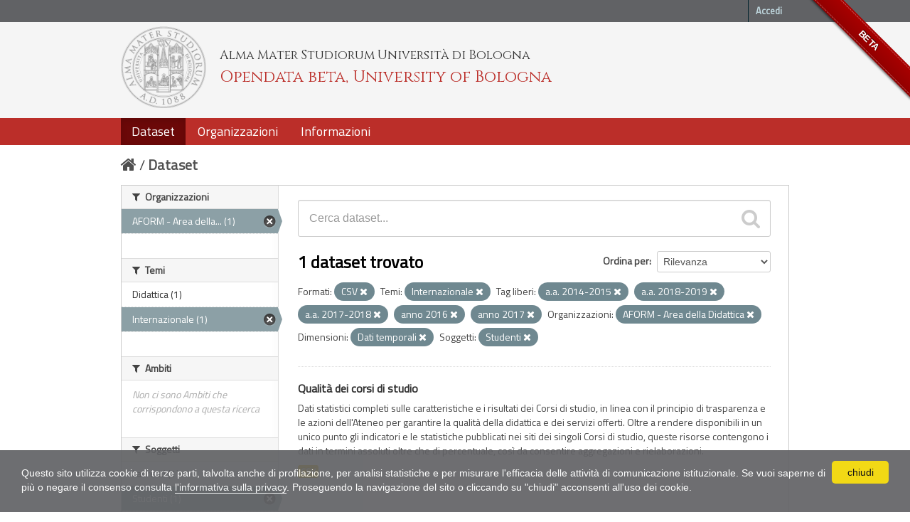

--- FILE ---
content_type: text/html; charset=utf-8
request_url: https://dati.unibo.it/dataset?keywords_it=a.a.+2014-2015&keywords_it=a.a.+2018-2019&organization=aform&subject=studenti&keywords_it=a.a.+2017-2018&keywords_it=anno+2016&keywords_it=anno+2017&res_format=CSV&dimension=tempo&theme=internazionale
body_size: 5936
content:
<!DOCTYPE html>
<!--[if IE 7]> <html lang="it" class="ie ie7"> <![endif]-->
<!--[if IE 8]> <html lang="it" class="ie ie8"> <![endif]-->
<!--[if IE 9]> <html lang="it" class="ie9"> <![endif]-->
<!--[if gt IE 8]><!--> <html lang="it"> <!--<![endif]-->
  <head>
    <!--[if lte ie 8]><script type="text/javascript" src="/fanstatic/vendor/:version:2020-06-08T16:14:36.26/html5.min.js"></script><![endif]-->
<link rel="stylesheet" type="text/css" href="/fanstatic/vendor/:version:2020-06-08T16:14:36.26/select2/select2.css" />
<link rel="stylesheet" type="text/css" href="/fanstatic/css/:version:2020-06-08T16:14:36.22/main.min.css" />
<link rel="stylesheet" type="text/css" href="/fanstatic/vendor/:version:2020-06-08T16:14:36.26/font-awesome/css/font-awesome.min.css" />
<!--[if ie 7]><link rel="stylesheet" type="text/css" href="/fanstatic/vendor/:version:2020-06-08T16:14:36.26/font-awesome/css/font-awesome-ie7.min.css" /><![endif]-->
<link rel="stylesheet" type="text/css" href="/fanstatic/pages/:version:2017-01-15T23:18:58.44/:bundle:css/medium-editor.css;css/bootstrap.css" />
<link rel="stylesheet" type="text/css" href="/fanstatic/unibo/:version:2018-04-05T15:18:59.42/:bundle:gh-fork-ribbon.css;main.css" />

    <meta charset="utf-8" />
      <meta name="generator" content="ckan 2.6.9" />
      <meta name="viewport" content="width=device-width, initial-scale=1.0">
    <title>Dataset - Opendata beta, University of Bologna</title>

    
    
   
  
    <link rel="shortcut icon" href="/unibo/images/unibo.ico" />
    

    <!--[if IE]>
    <script src="/classList.min.js"></script>
    <![endif]-->

    
    
    
    

  <script src="https://www.unibo.it/cookies/cookies.js"></script>
  <link href="https://fonts.googleapis.com/css?family=Cinzel" rel="stylesheet"> 
  <link href="https://fonts.googleapis.com/css?family=Titillium+Web" rel="stylesheet">

   <link rel="alternate" type="text/n3" href="https://dati.unibo.it/catalog.n3"/>
   <link rel="alternate" type="text/ttl" href="https://dati.unibo.it/catalog.ttl"/>
   <link rel="alternate" type="application/rdf+xml" href="https://dati.unibo.it/catalog.xml"/>
   <link rel="alternate" type="application/ld+json" href="https://dati.unibo.it/catalog.jsonld"/>

  
      
    
  
  


    
      
      
    
    
  </head>

  
  <body data-site-root="https://dati.unibo.it/" data-locale-root="https://dati.unibo.it/" >

    
    <div class="hide"><a href="#content">Salta al contenuto</a></div>
  

  
    <div class="github-fork-ribbon" title="BETA">BETA</div>



  <header class="account-masthead">
    <div class="container">
      
        
          <nav class="account not-authed">
            <ul class="unstyled">
              
              <li><a href="/user/login">Accedi</a></li>
              
              
            </ul>
          </nav>
        
      
    </div>
  </header>

<!-- header class="navbar navbar-static-top masthead" -->
<header class=" masthead">
  
    
  

  <div class="container">
<!--
    <button data-target=".nav-collapse" data-toggle="collapse" class="btn btn-navbar" type="button">
      <span class="icon-bar"></span>
      <span class="icon-bar"></span>
      <span class="icon-bar"></span>
    </button>
-->
    
    <hgroup class="header-image pull-left">

      
        
          <a class="logo" href="/"><img src="/unibo/images/logo.png" alt="Opendata beta, University of Bologna" title="Opendata beta, University of Bologna" /></a>
          <div class="text">
            	  <p class="alma-mater">Alma Mater Studiorum Università di Bologna</p>
            	  <p class="title">Opendata beta, University of Bologna</p>
            	</div>
        
      

    </hgroup>

      
<!--
        <form class="section site-search simple-input" action="/dataset" method="get">
          <div class="field">
            <label for="field-sitewide-search">Ricerca Datasets</label>
            <input id="field-sitewide-search" type="text" name="q" placeholder="Cerca" />
            <button class="btn-search" type="submit"><i class="icon-search"></i></button>
          </div>
        </form>
-->
      

<!--
        
          

<form class="pull-right lang-select" action="/util/redirect" data-module="select-switch" method="POST">
  <label for="field-lang-select">Linguaggio</label>
  
      <button name="url" value="/it/dataset?keywords_it%3Da.a.%2B2014-2015%26keywords_it%3Da.a.%2B2018-2019%26organization%3Daform%26subject%3Dstudenti%26keywords_it%3Da.a.%2B2017-2018%26keywords_it%3Danno%2B2016%26keywords_it%3Danno%2B2017%26res_format%3DCSV%26dimension%3Dtempo%26theme%3Dinternazionale" class="btn selected">it</button>
  
      <button name="url" value="/en/dataset?keywords_it%3Da.a.%2B2014-2015%26keywords_it%3Da.a.%2B2018-2019%26organization%3Daform%26subject%3Dstudenti%26keywords_it%3Da.a.%2B2017-2018%26keywords_it%3Danno%2B2016%26keywords_it%3Danno%2B2017%26res_format%3DCSV%26dimension%3Dtempo%26theme%3Dinternazionale" class="btn ">en</button>
  
</form>
        
-->

  </div>
  <div class="container navbar">
    <button data-target=".nav-collapse" data-toggle="collapse" class="btn btn-navbar u-menuham" type="button">
      <span>menu</span>
      <span class="icon-bar"></span>
      <span class="icon-bar"></span>
      <span class="icon-bar"></span>
    </button>
    <div class="nav-collapse collapse">

      
        <nav class="section navigation">
          <ul class="nav nav-pills">
            
              
              <li class="active"><a href="/dataset">Dataset</a></li><li><a href="/organization">Organizzazioni</a></li><li><a href="/about">Informazioni</a></li>
            
          </ul>
        </nav>
      
    </div>
  </div>

</header>


  
    <div role="main">
      <div id="content" class="container">
        
          
            <div class="flash-messages">
              
                
              
            </div>
          

          
            <div class="toolbar">
              
                
                  <ol class="breadcrumb">
                    
<li class="home"><a href="/"><i class="icon-home"></i><span> Home</span></a></li>
                    
  <li class="active"><a href="/dataset">Dataset</a></li>

                  </ol>
                
              
            </div>
          

          <div class="row wrapper">

            
            
            

            
              <div class="primary span9">
                
                
  <section class="module">
    <div class="module-content">
      
        
      
      
        
        
        







<form id="dataset-search-form" class="search-form" method="get" data-module="select-switch">

  
    <div class="search-input control-group search-giant">
      <input type="text" class="search" name="q" value="" autocomplete="off" placeholder="Cerca dataset...">
      
      <button type="submit" value="search">
        <i class="icon-search"></i>
        <span>Invia</span>
      </button>
      
    </div>
  

  
    <span>
  
  

  
    
      
  <input type="hidden" name="keywords_it" value="a.a. 2014-2015" />

    
  
    
      
  <input type="hidden" name="keywords_it" value="a.a. 2018-2019" />

    
  
    
      
  <input type="hidden" name="organization" value="aform" />

    
  
    
      
  <input type="hidden" name="subject" value="studenti" />

    
  
    
      
  <input type="hidden" name="keywords_it" value="a.a. 2017-2018" />

    
  
    
      
  <input type="hidden" name="keywords_it" value="anno 2016" />

    
  
    
      
  <input type="hidden" name="keywords_it" value="anno 2017" />

    
  
    
      
  <input type="hidden" name="res_format" value="CSV" />

    
  
    
      
  <input type="hidden" name="dimension" value="tempo" />

    
  
    
      
  <input type="hidden" name="theme" value="internazionale" />

    
  
</span>
  

  
    
      <div class="form-select control-group control-order-by">
        <label for="field-order-by">Ordina per</label>
        <select id="field-order-by" name="sort">
          
            
              <option value="score desc, metadata_modified desc" selected="selected">Rilevanza</option>
            
          
            
              <option value="title_string asc">Nome Crescente</option>
            
          
            
              <option value="title_string desc">Nome Decrescente</option>
            
          
            
              <option value="metadata_modified desc">Ultima modifica</option>
            
          
            
          
        </select>
        
        <button class="btn js-hide" type="submit">Vai</button>
        
      </div>
    
  

  
    
      <h2>

  
  
  
  

1 dataset trovato</h2>
    
  

  
    
      <p class="filter-list">
        
          
          <span class="facet">Formati:</span>
          
            <span class="filtered pill">CSV
              <a href="/dataset?keywords_it=a.a.+2014-2015&amp;keywords_it=a.a.+2018-2019&amp;organization=aform&amp;subject=studenti&amp;keywords_it=a.a.+2017-2018&amp;keywords_it=anno+2016&amp;keywords_it=anno+2017&amp;dimension=tempo&amp;theme=internazionale" class="remove" title="Rimuovi"><i class="icon-remove"></i></a>
            </span>
          
        
          
          <span class="facet">Temi:</span>
          
            <span class="filtered pill">Internazionale
              <a href="/dataset?keywords_it=a.a.+2014-2015&amp;keywords_it=a.a.+2018-2019&amp;organization=aform&amp;subject=studenti&amp;keywords_it=a.a.+2017-2018&amp;keywords_it=anno+2016&amp;keywords_it=anno+2017&amp;res_format=CSV&amp;dimension=tempo" class="remove" title="Rimuovi"><i class="icon-remove"></i></a>
            </span>
          
        
          
          <span class="facet">Tag liberi:</span>
          
            <span class="filtered pill">a.a. 2014-2015
              <a href="/dataset?keywords_it=a.a.+2018-2019&amp;organization=aform&amp;subject=studenti&amp;keywords_it=a.a.+2017-2018&amp;keywords_it=anno+2016&amp;keywords_it=anno+2017&amp;res_format=CSV&amp;dimension=tempo&amp;theme=internazionale" class="remove" title="Rimuovi"><i class="icon-remove"></i></a>
            </span>
          
            <span class="filtered pill">a.a. 2018-2019
              <a href="/dataset?keywords_it=a.a.+2014-2015&amp;organization=aform&amp;subject=studenti&amp;keywords_it=a.a.+2017-2018&amp;keywords_it=anno+2016&amp;keywords_it=anno+2017&amp;res_format=CSV&amp;dimension=tempo&amp;theme=internazionale" class="remove" title="Rimuovi"><i class="icon-remove"></i></a>
            </span>
          
            <span class="filtered pill">a.a. 2017-2018
              <a href="/dataset?keywords_it=a.a.+2014-2015&amp;keywords_it=a.a.+2018-2019&amp;organization=aform&amp;subject=studenti&amp;keywords_it=anno+2016&amp;keywords_it=anno+2017&amp;res_format=CSV&amp;dimension=tempo&amp;theme=internazionale" class="remove" title="Rimuovi"><i class="icon-remove"></i></a>
            </span>
          
            <span class="filtered pill">anno 2016
              <a href="/dataset?keywords_it=a.a.+2014-2015&amp;keywords_it=a.a.+2018-2019&amp;organization=aform&amp;subject=studenti&amp;keywords_it=a.a.+2017-2018&amp;keywords_it=anno+2017&amp;res_format=CSV&amp;dimension=tempo&amp;theme=internazionale" class="remove" title="Rimuovi"><i class="icon-remove"></i></a>
            </span>
          
            <span class="filtered pill">anno 2017
              <a href="/dataset?keywords_it=a.a.+2014-2015&amp;keywords_it=a.a.+2018-2019&amp;organization=aform&amp;subject=studenti&amp;keywords_it=a.a.+2017-2018&amp;keywords_it=anno+2016&amp;res_format=CSV&amp;dimension=tempo&amp;theme=internazionale" class="remove" title="Rimuovi"><i class="icon-remove"></i></a>
            </span>
          
        
          
          <span class="facet">Organizzazioni:</span>
          
            <span class="filtered pill"> AFORM - Area della Didattica
              <a href="/dataset?keywords_it=a.a.+2014-2015&amp;keywords_it=a.a.+2018-2019&amp;subject=studenti&amp;keywords_it=a.a.+2017-2018&amp;keywords_it=anno+2016&amp;keywords_it=anno+2017&amp;res_format=CSV&amp;dimension=tempo&amp;theme=internazionale" class="remove" title="Rimuovi"><i class="icon-remove"></i></a>
            </span>
          
        
          
          <span class="facet">Dimensioni:</span>
          
            <span class="filtered pill">Dati temporali
              <a href="/dataset?keywords_it=a.a.+2014-2015&amp;keywords_it=a.a.+2018-2019&amp;organization=aform&amp;subject=studenti&amp;keywords_it=a.a.+2017-2018&amp;keywords_it=anno+2016&amp;keywords_it=anno+2017&amp;res_format=CSV&amp;theme=internazionale" class="remove" title="Rimuovi"><i class="icon-remove"></i></a>
            </span>
          
        
          
          <span class="facet">Soggetti:</span>
          
            <span class="filtered pill">Studenti
              <a href="/dataset?keywords_it=a.a.+2014-2015&amp;keywords_it=a.a.+2018-2019&amp;organization=aform&amp;keywords_it=a.a.+2017-2018&amp;keywords_it=anno+2016&amp;keywords_it=anno+2017&amp;res_format=CSV&amp;dimension=tempo&amp;theme=internazionale" class="remove" title="Rimuovi"><i class="icon-remove"></i></a>
            </span>
          
        
      </p>     
      <a class="show-filters btn">Risultato del Filtro</a>
    
  

</form>




      
      
        

  
    <ul class="dataset-list unstyled">
    	
	      
	        






  <li class="dataset-item">
    
      <div class="dataset-content">
        
          <h3 class="dataset-heading">
            
              
            
            
  <a href="/dataset/programme-quality">Qualità dei corsi di studio</a>
  

            
              
              
            
          </h3>
        
        
          
        
        
  
    <div>Dati statistici completi sulle caratteristiche e i risultati dei Corsi di studio, in linea con il principio di trasparenza e le azioni dell'Ateneo per garantire la qualità della didattica e dei servizi offerti. Oltre a rendere disponibili in un unico punto gli indicatori e le statistiche pubblicati nei siti dei singoli Corsi di studio, queste risorse contengono i dati in termini assoluti oltre che di percentuale, così da consentire aggregazioni e rielaborazioni.</div>
  

      </div>
      
        
          
            <ul class="dataset-resources unstyled">
              
                
                <li>
                  <a href="/dataset/programme-quality" class="label" data-format="csv">CSV</a>
                </li>
                
              
            </ul>
          
        
      
    
  </li>

	      
	    
    </ul>
  

      
    </div>

    
      
    
  </section>

  
  <section class="module">
    <div class="module-content">
      
      <small>
        
        
        
          E' possibile inoltre accedere al registro usando le <a href="/api/3">API</a> (vedi <a href="http://docs.ckan.org/en/2.6/api/">Documentazione API</a>). 
      </small>
      
    </div>
  </section>
  

              </div>
            

            
              <aside class="secondary span3">
                
                
<div class="filters">
  <div>
    
      

  
  
  
    
      
      
        <section class="module module-narrow module-shallow">
          
            <h2 class="module-heading">
              <i class="icon-medium icon-filter"></i>
              Organizzazioni
            </h2>
          
          
            
            
              <nav>
                <ul class="unstyled nav nav-simple nav-facet">
                  
                    
                    
                    
                    
                      <li class="nav-item active">
                        <a href="/dataset?keywords_it=a.a.+2014-2015&amp;keywords_it=a.a.+2018-2019&amp;subject=studenti&amp;keywords_it=a.a.+2017-2018&amp;keywords_it=anno+2016&amp;keywords_it=anno+2017&amp;res_format=CSV&amp;dimension=tempo&amp;theme=internazionale" title=" AFORM - Area della Didattica">
                          <span> AFORM - Area della... (1)</span>
                        </a>
                      </li>
                  
                </ul>
              </nav>

              <p class="module-footer">
                
                  
                
              </p>
            
            
          
        </section>
      
    
  

    
      

  
  
  
    
      
      
        <section class="module module-narrow module-shallow">
          
            <h2 class="module-heading">
              <i class="icon-medium icon-filter"></i>
              Temi
            </h2>
          
          
            
            
              <nav>
                <ul class="unstyled nav nav-simple nav-facet">
                  
                    
                    
                    
                    
                      <li class="nav-item">
                        <a href="/dataset?keywords_it=a.a.+2014-2015&amp;keywords_it=a.a.+2018-2019&amp;organization=aform&amp;subject=studenti&amp;keywords_it=a.a.+2017-2018&amp;theme=didattica&amp;keywords_it=anno+2016&amp;keywords_it=anno+2017&amp;res_format=CSV&amp;dimension=tempo&amp;theme=internazionale" title="">
                          <span>Didattica (1)</span>
                        </a>
                      </li>
                  
                    
                    
                    
                    
                      <li class="nav-item active">
                        <a href="/dataset?keywords_it=a.a.+2014-2015&amp;keywords_it=a.a.+2018-2019&amp;organization=aform&amp;subject=studenti&amp;keywords_it=a.a.+2017-2018&amp;keywords_it=anno+2016&amp;keywords_it=anno+2017&amp;res_format=CSV&amp;dimension=tempo" title="">
                          <span>Internazionale (1)</span>
                        </a>
                      </li>
                  
                </ul>
              </nav>

              <p class="module-footer">
                
                  
                
              </p>
            
            
          
        </section>
      
    
  

    
      

  
  
  
    
      
      
        <section class="module module-narrow module-shallow">
          
            <h2 class="module-heading">
              <i class="icon-medium icon-filter"></i>
              Ambiti
            </h2>
          
          
            
            
              <p class="module-content empty">Non ci sono Ambiti che corrispondono a questa ricerca</p>
            
            
          
        </section>
      
    
  

    
      

  
  
  
    
      
      
        <section class="module module-narrow module-shallow">
          
            <h2 class="module-heading">
              <i class="icon-medium icon-filter"></i>
              Soggetti
            </h2>
          
          
            
            
              <nav>
                <ul class="unstyled nav nav-simple nav-facet">
                  
                    
                    
                    
                    
                      <li class="nav-item">
                        <a href="/dataset?keywords_it=a.a.+2014-2015&amp;keywords_it=a.a.+2018-2019&amp;organization=aform&amp;subject=laureati&amp;subject=studenti&amp;keywords_it=a.a.+2017-2018&amp;keywords_it=anno+2016&amp;keywords_it=anno+2017&amp;res_format=CSV&amp;dimension=tempo&amp;theme=internazionale" title="">
                          <span>Laureati (1)</span>
                        </a>
                      </li>
                  
                    
                    
                    
                    
                      <li class="nav-item active">
                        <a href="/dataset?keywords_it=a.a.+2014-2015&amp;keywords_it=a.a.+2018-2019&amp;organization=aform&amp;keywords_it=a.a.+2017-2018&amp;keywords_it=anno+2016&amp;keywords_it=anno+2017&amp;res_format=CSV&amp;dimension=tempo&amp;theme=internazionale" title="">
                          <span>Studenti (1)</span>
                        </a>
                      </li>
                  
                </ul>
              </nav>

              <p class="module-footer">
                
                  
                
              </p>
            
            
          
        </section>
      
    
  

    
      

  
  
  
    
      
      
        <section class="module module-narrow module-shallow">
          
            <h2 class="module-heading">
              <i class="icon-medium icon-filter"></i>
              Dimensioni
            </h2>
          
          
            
            
              <nav>
                <ul class="unstyled nav nav-simple nav-facet">
                  
                    
                    
                    
                    
                      <li class="nav-item active">
                        <a href="/dataset?keywords_it=a.a.+2014-2015&amp;keywords_it=a.a.+2018-2019&amp;organization=aform&amp;subject=studenti&amp;keywords_it=a.a.+2017-2018&amp;keywords_it=anno+2016&amp;keywords_it=anno+2017&amp;res_format=CSV&amp;theme=internazionale" title="">
                          <span>Dati temporali (1)</span>
                        </a>
                      </li>
                  
                </ul>
              </nav>

              <p class="module-footer">
                
                  
                
              </p>
            
            
          
        </section>
      
    
  

    
      

  
  
  
    
      
      
        <section class="module module-narrow module-shallow">
          
            <h2 class="module-heading">
              <i class="icon-medium icon-filter"></i>
              Tag liberi
            </h2>
          
          
            
            
              <nav>
                <ul class="unstyled nav nav-simple nav-facet">
                  
                    
                    
                    
                    
                      <li class="nav-item active">
                        <a href="/dataset?keywords_it=a.a.+2018-2019&amp;organization=aform&amp;subject=studenti&amp;keywords_it=a.a.+2017-2018&amp;keywords_it=anno+2016&amp;keywords_it=anno+2017&amp;res_format=CSV&amp;dimension=tempo&amp;theme=internazionale" title="">
                          <span>a.a. 2014-2015 (1)</span>
                        </a>
                      </li>
                  
                    
                    
                    
                    
                      <li class="nav-item">
                        <a href="/dataset?keywords_it=a.a.+2014-2015&amp;keywords_it=a.a.+2018-2019&amp;organization=aform&amp;subject=studenti&amp;keywords_it=a.a.+2017-2018&amp;keywords_it=anno+2016&amp;keywords_it=a.a.+2015-2016&amp;keywords_it=anno+2017&amp;res_format=CSV&amp;dimension=tempo&amp;theme=internazionale" title="">
                          <span>a.a. 2015-2016 (1)</span>
                        </a>
                      </li>
                  
                    
                    
                    
                    
                      <li class="nav-item">
                        <a href="/dataset?keywords_it=a.a.+2014-2015&amp;keywords_it=a.a.+2018-2019&amp;organization=aform&amp;subject=studenti&amp;keywords_it=a.a.+2017-2018&amp;keywords_it=anno+2016&amp;keywords_it=anno+2017&amp;res_format=CSV&amp;dimension=tempo&amp;keywords_it=a.a.+2016-2017&amp;theme=internazionale" title="">
                          <span>a.a. 2016-2017 (1)</span>
                        </a>
                      </li>
                  
                    
                    
                    
                    
                      <li class="nav-item active">
                        <a href="/dataset?keywords_it=a.a.+2014-2015&amp;keywords_it=a.a.+2018-2019&amp;organization=aform&amp;subject=studenti&amp;keywords_it=anno+2016&amp;keywords_it=anno+2017&amp;res_format=CSV&amp;dimension=tempo&amp;theme=internazionale" title="">
                          <span>a.a. 2017-2018 (1)</span>
                        </a>
                      </li>
                  
                    
                    
                    
                    
                      <li class="nav-item active">
                        <a href="/dataset?keywords_it=a.a.+2014-2015&amp;organization=aform&amp;subject=studenti&amp;keywords_it=a.a.+2017-2018&amp;keywords_it=anno+2016&amp;keywords_it=anno+2017&amp;res_format=CSV&amp;dimension=tempo&amp;theme=internazionale" title="">
                          <span>a.a. 2018-2019 (1)</span>
                        </a>
                      </li>
                  
                    
                    
                    
                    
                      <li class="nav-item">
                        <a href="/dataset?keywords_it=a.a.+2014-2015&amp;keywords_it=a.a.+2018-2019&amp;organization=aform&amp;subject=studenti&amp;keywords_it=a.a.+2017-2018&amp;keywords_it=anno+2016&amp;keywords_it=anno+2017&amp;res_format=CSV&amp;keywords_it=a.a.+2019-2020&amp;dimension=tempo&amp;theme=internazionale" title="">
                          <span>a.a. 2019-2020 (1)</span>
                        </a>
                      </li>
                  
                    
                    
                    
                    
                      <li class="nav-item">
                        <a href="/dataset?keywords_it=a.a.+2014-2015&amp;keywords_it=a.a.+2018-2019&amp;organization=aform&amp;subject=studenti&amp;keywords_it=a.a.+2017-2018&amp;keywords_it=anno+2016&amp;keywords_it=anno+2017&amp;keywords_it=a.a.+2020-2021&amp;res_format=CSV&amp;dimension=tempo&amp;theme=internazionale" title="">
                          <span>a.a. 2020-2021 (1)</span>
                        </a>
                      </li>
                  
                    
                    
                    
                    
                      <li class="nav-item">
                        <a href="/dataset?keywords_it=a.a.+2014-2015&amp;keywords_it=a.a.+2018-2019&amp;organization=aform&amp;subject=studenti&amp;keywords_it=a.a.+2017-2018&amp;keywords_it=anno+2016&amp;keywords_it=anno+2017&amp;res_format=CSV&amp;dimension=tempo&amp;theme=internazionale&amp;keywords_it=a.a.+2021-2022" title="">
                          <span>a.a. 2021-2022 (1)</span>
                        </a>
                      </li>
                  
                    
                    
                    
                    
                      <li class="nav-item">
                        <a href="/dataset?keywords_it=a.a.+2014-2015&amp;keywords_it=a.a.+2018-2019&amp;keywords_it=a.a.+2022-2023&amp;organization=aform&amp;subject=studenti&amp;keywords_it=a.a.+2017-2018&amp;keywords_it=anno+2016&amp;keywords_it=anno+2017&amp;res_format=CSV&amp;dimension=tempo&amp;theme=internazionale" title="">
                          <span>a.a. 2022-2023 (1)</span>
                        </a>
                      </li>
                  
                    
                    
                    
                    
                      <li class="nav-item">
                        <a href="/dataset?keywords_it=a.a.+2014-2015&amp;keywords_it=a.a.+2018-2019&amp;organization=aform&amp;subject=studenti&amp;keywords_it=a.a.+2017-2018&amp;keywords_it=anno+2016&amp;keywords_it=anno+2017&amp;res_format=CSV&amp;dimension=tempo&amp;theme=internazionale&amp;keywords_it=anno+2014" title="">
                          <span>anno 2014 (1)</span>
                        </a>
                      </li>
                  
                </ul>
              </nav>

              <p class="module-footer">
                
                  
                    <a href="/dataset?keywords_it=a.a.+2014-2015&amp;keywords_it=a.a.+2018-2019&amp;organization=aform&amp;subject=studenti&amp;keywords_it=a.a.+2017-2018&amp;keywords_it=anno+2016&amp;keywords_it=anno+2017&amp;res_format=CSV&amp;dimension=tempo&amp;theme=internazionale&amp;_keywords_it_limit=0" class="read-more">Mostra altro Tag liberi</a>
                  
                
              </p>
            
            
          
        </section>
      
    
  

    
      

  
  
  
    
  

    
      

  
  
  
    
      
      
        <section class="module module-narrow module-shallow">
          
            <h2 class="module-heading">
              <i class="icon-medium icon-filter"></i>
              Formati
            </h2>
          
          
            
            
              <nav>
                <ul class="unstyled nav nav-simple nav-facet">
                  
                    
                    
                    
                    
                      <li class="nav-item active">
                        <a href="/dataset?keywords_it=a.a.+2014-2015&amp;keywords_it=a.a.+2018-2019&amp;organization=aform&amp;subject=studenti&amp;keywords_it=a.a.+2017-2018&amp;keywords_it=anno+2016&amp;keywords_it=anno+2017&amp;dimension=tempo&amp;theme=internazionale" title="">
                          <span>CSV (1)</span>
                        </a>
                      </li>
                  
                </ul>
              </nav>

              <p class="module-footer">
                
                  
                
              </p>
            
            
          
        </section>
      
    
  

    
      

  
  
  
    
      
      
        <section class="module module-narrow module-shallow">
          
            <h2 class="module-heading">
              <i class="icon-medium icon-filter"></i>
              Licenze
            </h2>
          
          
            
            
              <nav>
                <ul class="unstyled nav nav-simple nav-facet">
                  
                    
                    
                    
                    
                      <li class="nav-item">
                        <a href="/dataset?keywords_it=a.a.+2014-2015&amp;keywords_it=a.a.+2018-2019&amp;organization=aform&amp;subject=studenti&amp;keywords_it=a.a.+2017-2018&amp;keywords_it=anno+2016&amp;keywords_it=anno+2017&amp;license_id=CC-BY-3.0-IT&amp;res_format=CSV&amp;dimension=tempo&amp;theme=internazionale" title="Creative Commons Attribution 3.0">
                          <span>Creative Commons At... (1)</span>
                        </a>
                      </li>
                  
                </ul>
              </nav>

              <p class="module-footer">
                
                  
                
              </p>
            
            
          
        </section>
      
    
  

    
  </div>
  <a class="close no-text hide-filters"><i class="icon-remove-sign"></i><span class="text">close</span></a>
</div>

              </aside>
            
          </div>
        
      </div>
    </div>
  
    <footer class="site-footer">
  <div class="container">
    
    <div class="row">
      <div class="span8 footer-links">
        
          <ul class="unstyled">
            
              <li><a href="/about">Informazioni Opendata beta, University of Bologna</a></li>
              <li><a href="http://www.unibo.it/it/ateneo/amministrazione-trasparente/altri-contenuti-1/accesso-civico">Accesso civico (FOIA, art. 5 del D.lgs. n. 33/2013)</a></li>
            
          </ul>
          <ul class="unstyled">
            
              
              <li><a href="http://docs.ckan.org/en/2.6/api/">CKAN API</a></li>
              <li><a href="http://www.ckan.org/">CKAN Association</a></li>
              <li><a href="http://www.opendefinition.org/okd/"><img src="/base/images/od_80x15_blue.png"></a></li>
            
          </ul>
        
      </div>
      <div class="span4 attribution">
        

        
        

        
      </div>
    </div>
    <div class="row">
      <div class="span12">
            © 2026 - ALMA MATER STUDIORUM - Università di Bologna - Via Zamboni, 33 - 40126 Bologna - Partita IVA: 01131710376
            <div class="pull-right">
              <a target="_blank" href="http://www.unibo.it/it/ateneo/privacy-e-note-legali/privacy/informative-sul-trattamento-dei-dati-personali">Privacy</a> |
              <a target="_blank" href="http://www.unibo.it/it/ateneo/privacy-e-note-legali/note-legali">Note legali</a>
            </div>
       </div>
            
    </div>
    
  </div>

  
    
  
</footer>
  
    
    
    
  
    

      
  <script>document.getElementsByTagName('html')[0].className += ' js';</script>
<script type="text/javascript" src="/fanstatic/vendor/:version:2020-06-08T16:14:36.26/jquery.min.js"></script>
<script type="text/javascript" src="/fanstatic/vendor/:version:2020-06-08T16:14:36.26/:bundle:bootstrap/js/bootstrap.min.js;jed.min.js;moment-with-locales.js;select2/select2.min.js"></script>
<script type="text/javascript" src="/fanstatic/base/:version:2020-06-08T16:14:36.23/:bundle:plugins/jquery.inherit.min.js;plugins/jquery.proxy-all.min.js;plugins/jquery.url-helpers.min.js;plugins/jquery.date-helpers.min.js;plugins/jquery.slug.min.js;plugins/jquery.slug-preview.min.js;plugins/jquery.truncator.min.js;plugins/jquery.masonry.min.js;plugins/jquery.form-warning.min.js;sandbox.min.js;module.min.js;pubsub.min.js;client.min.js;notify.min.js;i18n.min.js;main.min.js;modules/select-switch.min.js;modules/slug-preview.min.js;modules/basic-form.min.js;modules/confirm-action.min.js;modules/api-info.min.js;modules/autocomplete.min.js;modules/custom-fields.min.js;modules/data-viewer.min.js;modules/table-selectable-rows.min.js;modules/resource-form.min.js;modules/resource-upload-field.min.js;modules/resource-reorder.min.js;modules/resource-view-reorder.min.js;modules/follow.min.js;modules/activity-stream.min.js;modules/dashboard.min.js;modules/resource-view-embed.min.js;view-filters.min.js;modules/resource-view-filters-form.min.js;modules/resource-view-filters.min.js;modules/table-toggle-more.min.js;modules/dataset-visibility.min.js;modules/media-grid.min.js;modules/image-upload.min.js"></script>
<script type="text/javascript" src="/fanstatic/pages/:version:2017-01-15T23:18:58.44/:bundle:js/pages-editor.js;js/medium-editor.min.js"></script></body>
</html>